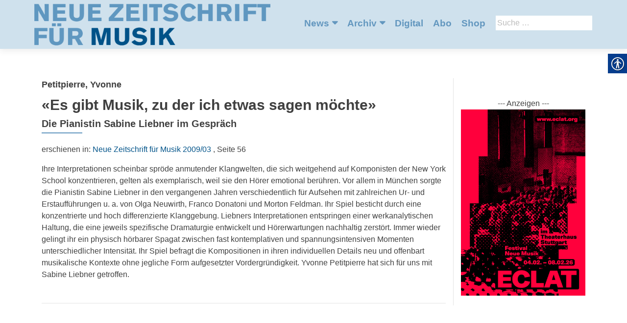

--- FILE ---
content_type: text/html; charset=UTF-8
request_url: https://musikderzeit.de/artikel/es-gibt-musik-zu-der-ich-etwas-sagen-moechte/
body_size: 12442
content:
<!DOCTYPE html>
<html lang="de-DE">
<head>
        <meta charset="UTF-8">
    <meta name="viewport" content="width=device-width, initial-scale=1">
    <link rel="profile" href="http://gmpg.org/xfn/11">
    <link rel="pingback" href="https://musikderzeit.de/xmlrpc.php">
    <meta name='robots' content='index, follow, max-image-preview:large, max-snippet:-1, max-video-preview:-1' />

            <script data-no-defer="1" data-ezscrex="false" data-cfasync="false" data-pagespeed-no-defer data-cookieconsent="ignore">
                var ctPublicFunctions = {"_ajax_nonce":"a26d851419","_rest_nonce":"0b74822ed7","_ajax_url":"\/wp-admin\/admin-ajax.php","_rest_url":"https:\/\/musikderzeit.de\/wp-json\/","data__cookies_type":"none","data__ajax_type":"rest","data__bot_detector_enabled":1,"data__frontend_data_log_enabled":1,"cookiePrefix":"","wprocket_detected":false,"host_url":"musikderzeit.de","text__ee_click_to_select":"Click to select the whole data","text__ee_original_email":"The original one is","text__ee_got_it":"Got it","text__ee_blocked":"Blocked","text__ee_cannot_connect":"Cannot connect","text__ee_cannot_decode":"Can not decode email. Unknown reason","text__ee_email_decoder":"CleanTalk email decoder","text__ee_wait_for_decoding":"The magic is on the way, please wait for a few seconds!","text__ee_decoding_process":"Decoding the contact data, let us a few seconds to finish."}
            </script>
        
            <script data-no-defer="1" data-ezscrex="false" data-cfasync="false" data-pagespeed-no-defer data-cookieconsent="ignore">
                var ctPublic = {"_ajax_nonce":"a26d851419","settings__forms__check_internal":0,"settings__forms__check_external":0,"settings__forms__force_protection":0,"settings__forms__search_test":1,"settings__data__bot_detector_enabled":1,"settings__sfw__anti_crawler":0,"blog_home":"https:\/\/musikderzeit.de\/","pixel__setting":"3","pixel__enabled":false,"pixel__url":"https:\/\/moderate4-v4.cleantalk.org\/pixel\/705ce0eca4ddb8dd524878678601caad.gif","data__email_check_before_post":1,"data__email_check_exist_post":1,"data__cookies_type":"none","data__key_is_ok":true,"data__visible_fields_required":true,"wl_brandname":"Anti-Spam by CleanTalk","wl_brandname_short":"CleanTalk","ct_checkjs_key":1445499547,"emailEncoderPassKey":"000c9a5ed2c25bb0148d0eae659b4d0e","bot_detector_forms_excluded":"W10=","advancedCacheExists":false,"varnishCacheExists":false,"wc_ajax_add_to_cart":false}
            </script>
        
	<!-- This site is optimized with the Yoast SEO plugin v20.1 - https://yoast.com/wordpress/plugins/seo/ -->
	<title>«Es gibt Musik, zu der ich etwas sagen möchte» - Neue Zeitschrift für Musik</title>
	<link rel="canonical" href="https://musikderzeit.de/artikel/es-gibt-musik-zu-der-ich-etwas-sagen-moechte/" />
	<meta property="og:locale" content="de_DE" />
	<meta property="og:type" content="article" />
	<meta property="og:title" content="«Es gibt Musik, zu der ich etwas sagen möchte» - Neue Zeitschrift für Musik" />
	<meta property="og:url" content="https://musikderzeit.de/artikel/es-gibt-musik-zu-der-ich-etwas-sagen-moechte/" />
	<meta property="og:site_name" content="Neue Zeitschrift für Musik" />
	<meta property="article:modified_time" content="2018-06-21T10:41:57+00:00" />
	<meta name="twitter:card" content="summary_large_image" />
	<script type="application/ld+json" class="yoast-schema-graph">{"@context":"https://schema.org","@graph":[{"@type":"WebPage","@id":"https://musikderzeit.de/artikel/es-gibt-musik-zu-der-ich-etwas-sagen-moechte/","url":"https://musikderzeit.de/artikel/es-gibt-musik-zu-der-ich-etwas-sagen-moechte/","name":"«Es gibt Musik, zu der ich etwas sagen möchte» - Neue Zeitschrift für Musik","isPartOf":{"@id":"https://musikderzeit.de/#website"},"datePublished":"2009-05-14T22:00:00+00:00","dateModified":"2018-06-21T10:41:57+00:00","breadcrumb":{"@id":"https://musikderzeit.de/artikel/es-gibt-musik-zu-der-ich-etwas-sagen-moechte/#breadcrumb"},"inLanguage":"de-DE","potentialAction":[{"@type":"ReadAction","target":["https://musikderzeit.de/artikel/es-gibt-musik-zu-der-ich-etwas-sagen-moechte/"]}]},{"@type":"BreadcrumbList","@id":"https://musikderzeit.de/artikel/es-gibt-musik-zu-der-ich-etwas-sagen-moechte/#breadcrumb","itemListElement":[{"@type":"ListItem","position":1,"name":"Startseite","item":"https://musikderzeit.de/"},{"@type":"ListItem","position":2,"name":"Artikel","item":"https://musikderzeit.de/artikel/"},{"@type":"ListItem","position":3,"name":"«Es gibt Musik, zu der ich etwas sagen möchte»"}]},{"@type":"WebSite","@id":"https://musikderzeit.de/#website","url":"https://musikderzeit.de/","name":"Neue Zeitschrift für Musik","description":"","publisher":{"@id":"https://musikderzeit.de/#organization"},"potentialAction":[{"@type":"SearchAction","target":{"@type":"EntryPoint","urlTemplate":"https://musikderzeit.de/?s={search_term_string}"},"query-input":"required name=search_term_string"}],"inLanguage":"de-DE"},{"@type":"Organization","@id":"https://musikderzeit.de/#organization","name":"Neue Zeitschrift für Musik","url":"https://musikderzeit.de/","logo":{"@type":"ImageObject","inLanguage":"de-DE","@id":"https://musikderzeit.de/#/schema/logo/image/","url":"https://musikderzeit.de/wp-content/uploads/sites/6/2018/07/nzfm.png","contentUrl":"https://musikderzeit.de/wp-content/uploads/sites/6/2018/07/nzfm.png","width":600,"height":107,"caption":"Neue Zeitschrift für Musik"},"image":{"@id":"https://musikderzeit.de/#/schema/logo/image/"}}]}</script>
	<!-- / Yoast SEO plugin. -->


<link rel='dns-prefetch' href='//moderate.cleantalk.org' />
<link rel="alternate" type="application/rss+xml" title="Neue Zeitschrift für Musik &raquo; Feed" href="https://musikderzeit.de/feed/" />
<link rel="alternate" type="application/rss+xml" title="Neue Zeitschrift für Musik &raquo; Kommentar-Feed" href="https://musikderzeit.de/comments/feed/" />
<link rel="alternate" type="application/rss+xml" title="Neue Zeitschrift für Musik &raquo; «Es gibt Musik, zu der ich etwas sagen möchte» Kommentar-Feed" href="https://musikderzeit.de/artikel/es-gibt-musik-zu-der-ich-etwas-sagen-moechte/feed/" />
		<!-- This site uses the Google Analytics by ExactMetrics plugin v8.4.1 - Using Analytics tracking - https://www.exactmetrics.com/ -->
		<!-- Note: ExactMetrics is not currently configured on this site. The site owner needs to authenticate with Google Analytics in the ExactMetrics settings panel. -->
					<!-- No tracking code set -->
				<!-- / Google Analytics by ExactMetrics -->
		<script type="text/javascript">
window._wpemojiSettings = {"baseUrl":"https:\/\/s.w.org\/images\/core\/emoji\/14.0.0\/72x72\/","ext":".png","svgUrl":"https:\/\/s.w.org\/images\/core\/emoji\/14.0.0\/svg\/","svgExt":".svg","source":{"concatemoji":"https:\/\/musikderzeit.de\/wp-includes\/js\/wp-emoji-release.min.js?ver=6.1.1"}};
/*! This file is auto-generated */
!function(e,a,t){var n,r,o,i=a.createElement("canvas"),p=i.getContext&&i.getContext("2d");function s(e,t){var a=String.fromCharCode,e=(p.clearRect(0,0,i.width,i.height),p.fillText(a.apply(this,e),0,0),i.toDataURL());return p.clearRect(0,0,i.width,i.height),p.fillText(a.apply(this,t),0,0),e===i.toDataURL()}function c(e){var t=a.createElement("script");t.src=e,t.defer=t.type="text/javascript",a.getElementsByTagName("head")[0].appendChild(t)}for(o=Array("flag","emoji"),t.supports={everything:!0,everythingExceptFlag:!0},r=0;r<o.length;r++)t.supports[o[r]]=function(e){if(p&&p.fillText)switch(p.textBaseline="top",p.font="600 32px Arial",e){case"flag":return s([127987,65039,8205,9895,65039],[127987,65039,8203,9895,65039])?!1:!s([55356,56826,55356,56819],[55356,56826,8203,55356,56819])&&!s([55356,57332,56128,56423,56128,56418,56128,56421,56128,56430,56128,56423,56128,56447],[55356,57332,8203,56128,56423,8203,56128,56418,8203,56128,56421,8203,56128,56430,8203,56128,56423,8203,56128,56447]);case"emoji":return!s([129777,127995,8205,129778,127999],[129777,127995,8203,129778,127999])}return!1}(o[r]),t.supports.everything=t.supports.everything&&t.supports[o[r]],"flag"!==o[r]&&(t.supports.everythingExceptFlag=t.supports.everythingExceptFlag&&t.supports[o[r]]);t.supports.everythingExceptFlag=t.supports.everythingExceptFlag&&!t.supports.flag,t.DOMReady=!1,t.readyCallback=function(){t.DOMReady=!0},t.supports.everything||(n=function(){t.readyCallback()},a.addEventListener?(a.addEventListener("DOMContentLoaded",n,!1),e.addEventListener("load",n,!1)):(e.attachEvent("onload",n),a.attachEvent("onreadystatechange",function(){"complete"===a.readyState&&t.readyCallback()})),(e=t.source||{}).concatemoji?c(e.concatemoji):e.wpemoji&&e.twemoji&&(c(e.twemoji),c(e.wpemoji)))}(window,document,window._wpemojiSettings);
</script>
<style type="text/css">
img.wp-smiley,
img.emoji {
	display: inline !important;
	border: none !important;
	box-shadow: none !important;
	height: 1em !important;
	width: 1em !important;
	margin: 0 0.07em !important;
	vertical-align: -0.1em !important;
	background: none !important;
	padding: 0 !important;
}
</style>
			
	<link rel='stylesheet' id='wp-block-library-css' href='https://musikderzeit.de/wp-includes/css/dist/block-library/style.min.css?ver=6.1.1' type='text/css' media='all' />
<link rel='stylesheet' id='classic-theme-styles-css' href='https://musikderzeit.de/wp-includes/css/classic-themes.min.css?ver=1' type='text/css' media='all' />
<style id='global-styles-inline-css' type='text/css'>
body{--wp--preset--color--black: #000000;--wp--preset--color--cyan-bluish-gray: #abb8c3;--wp--preset--color--white: #ffffff;--wp--preset--color--pale-pink: #f78da7;--wp--preset--color--vivid-red: #cf2e2e;--wp--preset--color--luminous-vivid-orange: #ff6900;--wp--preset--color--luminous-vivid-amber: #fcb900;--wp--preset--color--light-green-cyan: #7bdcb5;--wp--preset--color--vivid-green-cyan: #00d084;--wp--preset--color--pale-cyan-blue: #8ed1fc;--wp--preset--color--vivid-cyan-blue: #0693e3;--wp--preset--color--vivid-purple: #9b51e0;--wp--preset--gradient--vivid-cyan-blue-to-vivid-purple: linear-gradient(135deg,rgba(6,147,227,1) 0%,rgb(155,81,224) 100%);--wp--preset--gradient--light-green-cyan-to-vivid-green-cyan: linear-gradient(135deg,rgb(122,220,180) 0%,rgb(0,208,130) 100%);--wp--preset--gradient--luminous-vivid-amber-to-luminous-vivid-orange: linear-gradient(135deg,rgba(252,185,0,1) 0%,rgba(255,105,0,1) 100%);--wp--preset--gradient--luminous-vivid-orange-to-vivid-red: linear-gradient(135deg,rgba(255,105,0,1) 0%,rgb(207,46,46) 100%);--wp--preset--gradient--very-light-gray-to-cyan-bluish-gray: linear-gradient(135deg,rgb(238,238,238) 0%,rgb(169,184,195) 100%);--wp--preset--gradient--cool-to-warm-spectrum: linear-gradient(135deg,rgb(74,234,220) 0%,rgb(151,120,209) 20%,rgb(207,42,186) 40%,rgb(238,44,130) 60%,rgb(251,105,98) 80%,rgb(254,248,76) 100%);--wp--preset--gradient--blush-light-purple: linear-gradient(135deg,rgb(255,206,236) 0%,rgb(152,150,240) 100%);--wp--preset--gradient--blush-bordeaux: linear-gradient(135deg,rgb(254,205,165) 0%,rgb(254,45,45) 50%,rgb(107,0,62) 100%);--wp--preset--gradient--luminous-dusk: linear-gradient(135deg,rgb(255,203,112) 0%,rgb(199,81,192) 50%,rgb(65,88,208) 100%);--wp--preset--gradient--pale-ocean: linear-gradient(135deg,rgb(255,245,203) 0%,rgb(182,227,212) 50%,rgb(51,167,181) 100%);--wp--preset--gradient--electric-grass: linear-gradient(135deg,rgb(202,248,128) 0%,rgb(113,206,126) 100%);--wp--preset--gradient--midnight: linear-gradient(135deg,rgb(2,3,129) 0%,rgb(40,116,252) 100%);--wp--preset--duotone--dark-grayscale: url('#wp-duotone-dark-grayscale');--wp--preset--duotone--grayscale: url('#wp-duotone-grayscale');--wp--preset--duotone--purple-yellow: url('#wp-duotone-purple-yellow');--wp--preset--duotone--blue-red: url('#wp-duotone-blue-red');--wp--preset--duotone--midnight: url('#wp-duotone-midnight');--wp--preset--duotone--magenta-yellow: url('#wp-duotone-magenta-yellow');--wp--preset--duotone--purple-green: url('#wp-duotone-purple-green');--wp--preset--duotone--blue-orange: url('#wp-duotone-blue-orange');--wp--preset--font-size--small: 13px;--wp--preset--font-size--medium: 20px;--wp--preset--font-size--large: 36px;--wp--preset--font-size--x-large: 42px;}.has-black-color{color: var(--wp--preset--color--black) !important;}.has-cyan-bluish-gray-color{color: var(--wp--preset--color--cyan-bluish-gray) !important;}.has-white-color{color: var(--wp--preset--color--white) !important;}.has-pale-pink-color{color: var(--wp--preset--color--pale-pink) !important;}.has-vivid-red-color{color: var(--wp--preset--color--vivid-red) !important;}.has-luminous-vivid-orange-color{color: var(--wp--preset--color--luminous-vivid-orange) !important;}.has-luminous-vivid-amber-color{color: var(--wp--preset--color--luminous-vivid-amber) !important;}.has-light-green-cyan-color{color: var(--wp--preset--color--light-green-cyan) !important;}.has-vivid-green-cyan-color{color: var(--wp--preset--color--vivid-green-cyan) !important;}.has-pale-cyan-blue-color{color: var(--wp--preset--color--pale-cyan-blue) !important;}.has-vivid-cyan-blue-color{color: var(--wp--preset--color--vivid-cyan-blue) !important;}.has-vivid-purple-color{color: var(--wp--preset--color--vivid-purple) !important;}.has-black-background-color{background-color: var(--wp--preset--color--black) !important;}.has-cyan-bluish-gray-background-color{background-color: var(--wp--preset--color--cyan-bluish-gray) !important;}.has-white-background-color{background-color: var(--wp--preset--color--white) !important;}.has-pale-pink-background-color{background-color: var(--wp--preset--color--pale-pink) !important;}.has-vivid-red-background-color{background-color: var(--wp--preset--color--vivid-red) !important;}.has-luminous-vivid-orange-background-color{background-color: var(--wp--preset--color--luminous-vivid-orange) !important;}.has-luminous-vivid-amber-background-color{background-color: var(--wp--preset--color--luminous-vivid-amber) !important;}.has-light-green-cyan-background-color{background-color: var(--wp--preset--color--light-green-cyan) !important;}.has-vivid-green-cyan-background-color{background-color: var(--wp--preset--color--vivid-green-cyan) !important;}.has-pale-cyan-blue-background-color{background-color: var(--wp--preset--color--pale-cyan-blue) !important;}.has-vivid-cyan-blue-background-color{background-color: var(--wp--preset--color--vivid-cyan-blue) !important;}.has-vivid-purple-background-color{background-color: var(--wp--preset--color--vivid-purple) !important;}.has-black-border-color{border-color: var(--wp--preset--color--black) !important;}.has-cyan-bluish-gray-border-color{border-color: var(--wp--preset--color--cyan-bluish-gray) !important;}.has-white-border-color{border-color: var(--wp--preset--color--white) !important;}.has-pale-pink-border-color{border-color: var(--wp--preset--color--pale-pink) !important;}.has-vivid-red-border-color{border-color: var(--wp--preset--color--vivid-red) !important;}.has-luminous-vivid-orange-border-color{border-color: var(--wp--preset--color--luminous-vivid-orange) !important;}.has-luminous-vivid-amber-border-color{border-color: var(--wp--preset--color--luminous-vivid-amber) !important;}.has-light-green-cyan-border-color{border-color: var(--wp--preset--color--light-green-cyan) !important;}.has-vivid-green-cyan-border-color{border-color: var(--wp--preset--color--vivid-green-cyan) !important;}.has-pale-cyan-blue-border-color{border-color: var(--wp--preset--color--pale-cyan-blue) !important;}.has-vivid-cyan-blue-border-color{border-color: var(--wp--preset--color--vivid-cyan-blue) !important;}.has-vivid-purple-border-color{border-color: var(--wp--preset--color--vivid-purple) !important;}.has-vivid-cyan-blue-to-vivid-purple-gradient-background{background: var(--wp--preset--gradient--vivid-cyan-blue-to-vivid-purple) !important;}.has-light-green-cyan-to-vivid-green-cyan-gradient-background{background: var(--wp--preset--gradient--light-green-cyan-to-vivid-green-cyan) !important;}.has-luminous-vivid-amber-to-luminous-vivid-orange-gradient-background{background: var(--wp--preset--gradient--luminous-vivid-amber-to-luminous-vivid-orange) !important;}.has-luminous-vivid-orange-to-vivid-red-gradient-background{background: var(--wp--preset--gradient--luminous-vivid-orange-to-vivid-red) !important;}.has-very-light-gray-to-cyan-bluish-gray-gradient-background{background: var(--wp--preset--gradient--very-light-gray-to-cyan-bluish-gray) !important;}.has-cool-to-warm-spectrum-gradient-background{background: var(--wp--preset--gradient--cool-to-warm-spectrum) !important;}.has-blush-light-purple-gradient-background{background: var(--wp--preset--gradient--blush-light-purple) !important;}.has-blush-bordeaux-gradient-background{background: var(--wp--preset--gradient--blush-bordeaux) !important;}.has-luminous-dusk-gradient-background{background: var(--wp--preset--gradient--luminous-dusk) !important;}.has-pale-ocean-gradient-background{background: var(--wp--preset--gradient--pale-ocean) !important;}.has-electric-grass-gradient-background{background: var(--wp--preset--gradient--electric-grass) !important;}.has-midnight-gradient-background{background: var(--wp--preset--gradient--midnight) !important;}.has-small-font-size{font-size: var(--wp--preset--font-size--small) !important;}.has-medium-font-size{font-size: var(--wp--preset--font-size--medium) !important;}.has-large-font-size{font-size: var(--wp--preset--font-size--large) !important;}.has-x-large-font-size{font-size: var(--wp--preset--font-size--x-large) !important;}
.wp-block-navigation a:where(:not(.wp-element-button)){color: inherit;}
:where(.wp-block-columns.is-layout-flex){gap: 2em;}
.wp-block-pullquote{font-size: 1.5em;line-height: 1.6;}
</style>
<link rel='stylesheet' id='cleantalk-public-css-css' href='https://musikderzeit.de/wp-content/plugins/cleantalk-spam-protect/css/cleantalk-public.min.css?ver=6.55_1746526963' type='text/css' media='all' />
<link rel='stylesheet' id='cleantalk-email-decoder-css-css' href='https://musikderzeit.de/wp-content/plugins/cleantalk-spam-protect/css/cleantalk-email-decoder.min.css?ver=6.55_1746526963' type='text/css' media='all' />
<link rel='stylesheet' id='contact-form-7-css' href='https://musikderzeit.de/wp-content/plugins/contact-form-7/includes/css/styles.css?ver=5.7.4' type='text/css' media='all' />
<link rel='stylesheet' id='real-accessability-css' href='https://musikderzeit.de/wp-content/plugins/real-accessability/real-accessability.css?ver=1.0' type='text/css' media='all' />
<link rel='stylesheet' id='zerif_bootstrap_style-css' href='https://musikderzeit.de/wp-content/themes/zerif-lite/css/bootstrap.css?ver=6.1.1' type='text/css' media='all' />
<link rel='stylesheet' id='zerif_fontawesome-css' href='https://musikderzeit.de/wp-content/themes/zerif-lite/css/font-awesome.min.css?ver=v1' type='text/css' media='all' />
<link rel='stylesheet' id='zerif_style-css' href='https://musikderzeit.de/wp-content/themes/nzfm/style.css?ver=v1' type='text/css' media='all' />
<link rel='stylesheet' id='zerif_responsive_style-css' href='https://musikderzeit.de/wp-content/themes/zerif-lite/css/responsive.css?ver=v1' type='text/css' media='all' />
<!--[if lt IE 9]>
<link rel='stylesheet' id='zerif_ie_style-css' href='https://musikderzeit.de/wp-content/themes/zerif-lite/css/ie.css?ver=v1' type='text/css' media='all' />
<![endif]-->
<link rel='stylesheet' id='recent-posts-widget-with-thumbnails-public-style-css' href='https://musikderzeit.de/wp-content/plugins/recent-posts-widget-with-thumbnails/public.css?ver=7.1.1' type='text/css' media='all' />
<style id='akismet-widget-style-inline-css' type='text/css'>

			.a-stats {
				--akismet-color-mid-green: #357b49;
				--akismet-color-white: #fff;
				--akismet-color-light-grey: #f6f7f7;

				max-width: 350px;
				width: auto;
			}

			.a-stats * {
				all: unset;
				box-sizing: border-box;
			}

			.a-stats strong {
				font-weight: 600;
			}

			.a-stats a.a-stats__link,
			.a-stats a.a-stats__link:visited,
			.a-stats a.a-stats__link:active {
				background: var(--akismet-color-mid-green);
				border: none;
				box-shadow: none;
				border-radius: 8px;
				color: var(--akismet-color-white);
				cursor: pointer;
				display: block;
				font-family: -apple-system, BlinkMacSystemFont, 'Segoe UI', 'Roboto', 'Oxygen-Sans', 'Ubuntu', 'Cantarell', 'Helvetica Neue', sans-serif;
				font-weight: 500;
				padding: 12px;
				text-align: center;
				text-decoration: none;
				transition: all 0.2s ease;
			}

			/* Extra specificity to deal with TwentyTwentyOne focus style */
			.widget .a-stats a.a-stats__link:focus {
				background: var(--akismet-color-mid-green);
				color: var(--akismet-color-white);
				text-decoration: none;
			}

			.a-stats a.a-stats__link:hover {
				filter: brightness(110%);
				box-shadow: 0 4px 12px rgba(0, 0, 0, 0.06), 0 0 2px rgba(0, 0, 0, 0.16);
			}

			.a-stats .count {
				color: var(--akismet-color-white);
				display: block;
				font-size: 1.5em;
				line-height: 1.4;
				padding: 0 13px;
				white-space: nowrap;
			}
		
</style>
<link rel='stylesheet' id='wp-paginate-css' href='https://musikderzeit.de/wp-content/plugins/wp-paginate/css/wp-paginate.css?ver=2.2.4' type='text/css' media='screen' />
<script type='text/javascript' src='https://musikderzeit.de/wp-content/plugins/cleantalk-spam-protect/js/apbct-public-bundle.min.js?ver=6.55_1746526964' id='apbct-public-bundle-js-js'></script>
<script type='text/javascript' src='https://musikderzeit.de/wp-includes/js/jquery/jquery.min.js?ver=3.6.1' id='jquery-core-js'></script>
<script type='text/javascript' src='https://musikderzeit.de/wp-includes/js/jquery/jquery-migrate.min.js?ver=3.3.2' id='jquery-migrate-js'></script>
<!--[if lt IE 9]>
<script type='text/javascript' src='https://musikderzeit.de/wp-content/themes/zerif-lite/js/html5.js?ver=6.1.1' id='zerif_html5-js'></script>
<![endif]-->
<link rel="https://api.w.org/" href="https://musikderzeit.de/wp-json/" /><link rel="EditURI" type="application/rsd+xml" title="RSD" href="https://musikderzeit.de/xmlrpc.php?rsd" />
<link rel="wlwmanifest" type="application/wlwmanifest+xml" href="https://musikderzeit.de/wp-includes/wlwmanifest.xml" />
<meta name="generator" content="WordPress 6.1.1" />
<link rel='shortlink' href='https://musikderzeit.de/?p=8613' />
<link rel="alternate" type="application/json+oembed" href="https://musikderzeit.de/wp-json/oembed/1.0/embed?url=https%3A%2F%2Fmusikderzeit.de%2Fartikel%2Fes-gibt-musik-zu-der-ich-etwas-sagen-moechte%2F" />
<link rel="alternate" type="text/xml+oembed" href="https://musikderzeit.de/wp-json/oembed/1.0/embed?url=https%3A%2F%2Fmusikderzeit.de%2Fartikel%2Fes-gibt-musik-zu-der-ich-etwas-sagen-moechte%2F&#038;format=xml" />
<script type="text/javascript">
	window._se_plugin_version = '8.1.9';
</script>
<link rel="icon" href="https://musikderzeit.de/wp-content/uploads/sites/6/2018/03/cropped-nzfm-2-32x32.png" sizes="32x32" />
<link rel="icon" href="https://musikderzeit.de/wp-content/uploads/sites/6/2018/03/cropped-nzfm-2-192x192.png" sizes="192x192" />
<link rel="apple-touch-icon" href="https://musikderzeit.de/wp-content/uploads/sites/6/2018/03/cropped-nzfm-2-180x180.png" />
<meta name="msapplication-TileImage" content="https://musikderzeit.de/wp-content/uploads/sites/6/2018/03/cropped-nzfm-2-270x270.png" />
    </head>
<body class="single single-artikel postid-8613 wp-custom-logo real-accessability-body" >
<div id="mobilebgfix">
    <div class="mobile-bg-fix-img-wrap">
        <div class="mobile-bg-fix-img"></div>
    </div>
    <div class="mobile-bg-fix-whole-site">
        <header id="home" class="header" itemscope="itemscope" itemtype="http://schema.org/WPHeader">
            <div id="main-nav" class="navbar navbar-inverse bs-docs-nav" role="banner">
                <div class="container">
                                                                <div id="search" class="search widget-area" role="complementary">
                            <div><h2 class="search_title">Suche</h2><form role="search" method="get" class="search-form" action="https://musikderzeit.de/">
				<label>
					<span class="screen-reader-text">Suche nach:</span>
					<input type="search" class="search-field" placeholder="Suche&#160;&hellip;" value="" name="s" />
				</label>
				<input type="submit" class="search-submit" value="Suche" />
			<label id="apbct_label_id_257" class="apbct_special_field"><input
                    class="apbct_special_field apbct__email_id__search_form"
                    name="apbct_email_id__search_form"
                    type="text" size="30" maxlength="200" autocomplete="off"
                    value=""
                /></label><input
                   id="apbct_submit_id__search_form" 
                   class="apbct_special_field apbct__email_id__search_form"
                   name="apbct_submit_id__search_form"  
                   type="submit"
                   size="30"
                   maxlength="200"
                   value="98565"
               /></form></div>                        </div><!-- #primary-sidebar -->
                                        <div class="navbar-header responsive-logo">
                        <button class="navbar-toggle collapsed" type="button" data-toggle="collapse"
                                data-target=".bs-navbar-collapse">
                            <span class="sr-only">Schalte Navigation</span>
                            <span class="icon-bar"></span>
                            <span class="icon-bar"></span>
                            <span class="icon-bar"></span>
                        </button>
                        <div class="navbar-brand" itemscope itemtype="http://schema.org/Organization">
                            <a href="https://musikderzeit.de/" class="custom-logo-link" rel="home"><img width="600" height="107" src="https://musikderzeit.de/wp-content/uploads/sites/6/2018/07/nzfm.png" class="custom-logo" alt="Neue Zeitschrift für Musik" decoding="async" srcset="https://musikderzeit.de/wp-content/uploads/sites/6/2018/07/nzfm.png 600w, https://musikderzeit.de/wp-content/uploads/sites/6/2018/07/nzfm-300x54.png 300w" sizes="(max-width: 600px) 100vw, 600px" /></a>                        </div> <!-- /.navbar-brand -->
                    </div> <!-- /.navbar-header -->
                    		<nav class="navbar-collapse bs-navbar-collapse collapse" id="site-navigation" itemscope itemtype="http://schema.org/SiteNavigationElement">
			<a class="screen-reader-text skip-link" href="#content">Zum Inhalt springen</a>
			<ul id="menu-navigation" class="nav navbar-nav navbar-right responsive-nav main-nav-list"><li id="menu-item-15553" class="menu-item menu-item-type-post_type menu-item-object-page menu-item-has-children menu-item-15553"><a href="https://musikderzeit.de/news/">News</a>
<ul class="sub-menu">
	<li id="menu-item-16479" class="menu-item menu-item-type-taxonomy menu-item-object-category menu-item-16479"><a href="https://musikderzeit.de/kategorie/events/">Events</a></li>
	<li id="menu-item-16409" class="menu-item menu-item-type-post_type menu-item-object-page menu-item-16409"><a href="https://musikderzeit.de/kulturpolitik/">Kulturpolitik</a></li>
	<li id="menu-item-16318" class="menu-item menu-item-type-post_type menu-item-object-page menu-item-16318"><a href="https://musikderzeit.de/tagungen/">Tagungen</a></li>
	<li id="menu-item-15780" class="menu-item menu-item-type-post_type menu-item-object-page menu-item-15780"><a href="https://musikderzeit.de/bilder-toene/">Hörfunk</a></li>
	<li id="menu-item-15554" class="menu-item menu-item-type-post_type menu-item-object-page menu-item-15554"><a href="https://musikderzeit.de/urauffuehrungen/">Uraufführungen</a></li>
	<li id="menu-item-15698" class="menu-item menu-item-type-post_type menu-item-object-page menu-item-15698"><a href="https://musikderzeit.de/ausschreibungen/">Ausschreibungen</a></li>
	<li id="menu-item-15702" class="menu-item menu-item-type-post_type menu-item-object-page menu-item-15702"><a href="https://musikderzeit.de/cds-dvds/">CD/DVD</a></li>
	<li id="menu-item-15715" class="menu-item menu-item-type-post_type menu-item-object-page menu-item-15715"><a href="https://musikderzeit.de/buecher/">Buch</a></li>
</ul>
</li>
<li id="menu-item-12530" class="menu-item menu-item-type-post_type menu-item-object-page menu-item-has-children menu-item-12530"><a href="https://musikderzeit.de/archiv/">Archiv</a>
<ul class="sub-menu">
	<li id="menu-item-13122" class="menu-item menu-item-type-post_type menu-item-object-page menu-item-13122"><a href="https://musikderzeit.de/archiv/">Zeitschriften</a></li>
	<li id="menu-item-13066" class="menu-item menu-item-type-post_type_archive menu-item-object-buch menu-item-13066"><a href="https://musikderzeit.de/buch/">Bücher</a></li>
	<li id="menu-item-15385" class="menu-item menu-item-type-post_type_archive menu-item-object-dvd menu-item-15385"><a href="https://musikderzeit.de/dvd/">DVDs</a></li>
	<li id="menu-item-18224" class="menu-item menu-item-type-post_type menu-item-object-page menu-item-18224"><a href="https://musikderzeit.de/beitraege-in-englisch/">Beiträge in Englisch</a></li>
</ul>
</li>
<li id="menu-item-16452" class="menu-item menu-item-type-post_type menu-item-object-page menu-item-16452"><a href="https://musikderzeit.de/digital/">Digital</a></li>
<li id="menu-item-12529" class="menu-item menu-item-type-post_type menu-item-object-page menu-item-12529"><a href="https://musikderzeit.de/abo/">Abo</a></li>
<li id="menu-item-13161" class="menu-item menu-item-type-post_type menu-item-object-page menu-item-13161"><a href="https://musikderzeit.de/shop/">Shop</a></li>
</ul>		</nav>
		                </div> <!-- /.container -->
                            </div> <!-- /#main-nav -->
            <!-- / END TOP BAR -->
<div class="clear"></div>

</header> <!-- / END HOME SECTION  -->

<div id="content" class="site-content">

    <div class="container">
                <div class="content-left-wrap col-md-9">
                        <div id="primary" class="content-area">
                <main itemscope itemtype="http://schema.org/WebPageElement" itemprop="mainContentOfPage" id="main"
                      class="site-main">
                    
<article id="post-8613" class="post-8613 artikel type-artikel status-publish hentry thema-portraet" itemtype="http://schema.org/BlogPosting"
         itemtype="http://schema.org/BlogPosting">
    <div class="listpost-content-wrap-full">
    <div class="list-post-top">
        <header class="entry-header">
            <h4 class="autor">Petitpierre, Yvonne</h4>
            <h1 class="artikel-title">«Es gibt Musik, zu der ich etwas sagen möchte»</h1>
            <h2 class="entry-title">Die Pianistin Sabine Liebner im Gespräch</h2>
            <div class="artikel-meta">
                <!--                    <div class="thema">Thema: <a href="--><!--">--><!--</a></div>-->
<!--                --><!--                <div class="artikel_rubrik">Rubrik: --><!--</div>-->
                                                    erschienen in: <a href="https://musikderzeit.de/ausgabe/krisen/">Neue Zeitschrift für Musik 2009/03</a>
                                                                            , Seite 56                    
                            </div>
            <div class="button_area">
                
                            </div>
        </header><!-- .entry-header -->
                        <div class="abstract">
                    Ihre Interpretationen scheinbar spröde anmutender Klangwelten, die sich weitgehend auf Komponisten der New York School konzentrieren, gelten als exemplarisch, weil sie den Hörer emotional berühren. Vor allem in München sorgte die Pianistin Sabine Liebner in den vergangenen Jahren verschiedentlich für Aufsehen mit zahlreichen Ur- und Erstaufführungen u. a. von Olga Neuwirth, Franco Donatoni und Morton Feldman. Ihr Spiel besticht durch eine konzentrierte und hoch differenzierte Klanggebung. Liebners Interpretationen entspringen einer werkanalytischen Haltung, die eine jeweils spezifische Dramaturgie entwickelt und Hörerwartungen nachhaltig zerstört. Immer wieder gelingt ihr ein physisch hörbarer Spagat zwischen fast kontemplativen und spannungsintensiven Momenten unterschiedlicher Intensität. Ihr Spiel befragt die Kompositionen in ihren individuellen Details neu und offenbart musikalische Kontexte ohne jegliche Form aufgesetzter Vordergründigkeit. Yvonne Petitpierre hat sich für uns mit Sabine Liebner getroffen.                </div>
            <div class="entry-content">
    </div><!-- .entry-content --><!-- .entry-summary -->

    </div><!-- .list-post-top -->
    </div><!-- .listpost-content-wrap -->
</article><!-- #post-## -->
                </main><!-- #main -->
            </div><!-- #primary -->
                    </div><!-- .content-left-wrap -->
        
            <div class="sidebar-wrap col-md-3 content-left-wrap">
                <div id="archiv_right" class="widget-area" role="complementary">
                                                                                        <div class="anzeigen">--- Anzeigen ---</div>
                    <div>
        <h2 class="widgettitle">Ultimate Ads Manager</h2>
                <div class="codeneric_ultimate_ads_manager_ad_wrapper" data-js="false" data-id="23590">
                                    </div>
            </div>                                </div><!-- #primary-sidebar -->
            </div>

    </div><!-- .container -->
    
</div><!-- .site-content -->


<footer id="footer" itemscope="itemscope" itemtype="http://schema.org/WPFooter">

	
	<div class="container">

		
		<div class="col-md-3 company-details"><div class="zerif-footer-address">SCHOTT MUSIC GmbH &amp; Co KG<br />
Weihergarten 5<br />
D-55116 Mainz</div></div><div class="col-md-3 company-details"><div class="zerif-footer-email">Email: nzfm.redaktion@schott-music.com
</div></div><div class="col-md-3 company-details"><div class="zerif-footer-phone">Tel. +49 6131 246-0<br />
Fax. +49 6131 246-211</div></div><div class="col-md-3 copyright">            <div class="zerif-copyright-box"><div><div class="menu-footer-container"><ul id="menu-footer" class="menu"><li id="menu-item-13152" class="menu-item menu-item-type-post_type menu-item-object-page menu-item-13152"><a href="https://musikderzeit.de/ueber-uns/">Über uns</a></li>
<li id="menu-item-13153" class="menu-item menu-item-type-post_type menu-item-object-page menu-item-13153"><a href="https://musikderzeit.de/inserieren/">Inserieren</a></li>
<li id="menu-item-20302" class="menu-item menu-item-type-post_type menu-item-object-page menu-item-20302"><a href="https://musikderzeit.de/impressum/">Impressum</a></li>
<li id="menu-item-13155" class="menu-item menu-item-type-post_type menu-item-object-page menu-item-13155"><a href="https://musikderzeit.de/informationspflichten/">Informationspflichten</a></li>
<li id="menu-item-19757" class="menu-item menu-item-type-post_type menu-item-object-page menu-item-19757"><a href="https://musikderzeit.de/agbs/">AGBs</a></li>
<li id="menu-item-13154" class="menu-item menu-item-type-post_type menu-item-object-page menu-item-13154"><a href="https://musikderzeit.de/datenschutz/">Datenschutz</a></li>
</ul></div></div></div>

			</div>	</div> <!-- / END CONTAINER -->

</footer> <!-- / END FOOOTER  -->


	</div><!-- mobile-bg-fix-whole-site -->
</div><!-- .mobile-bg-fix-wrap -->


<img alt="Cleantalk Pixel" title="Cleantalk Pixel" id="apbct_pixel" style="display: none;" src="https://moderate4-v4.cleantalk.org/pixel/705ce0eca4ddb8dd524878678601caad.gif">
	<div id="real-accessability">
		<a href="#" id="real-accessability-btn"><i class="real-accessability-loading"></i><i class="real-accessability-icon"></i></a>
		<ul>
			<li><a href="#" id="real-accessability-biggerFont">Increase Font</a></li>
			<li><a href="#" id="real-accessability-smallerFont">Decrease Font</a></li>
			<li><a href="#" id="real-accessability-grayscale" class="real-accessability-effect">Black & White</a></li>
			<li><a href="#" id="real-accessability-invert" class="real-accessability-effect">Inverse Colors</a></li>
			<li><a href="#" id="real-accessability-linkHighlight">Highlight Links</a></li>
			<li><a href="#" id="real-accessability-regularFont">Regular Font</a></li>
			<li><a href="#" id="real-accessability-reset">Reset</a></li>

		</ul>
        
        <div id="real-accessability-player">
        
            <span>Page Reader</span>
        
            <img alt="Press Enter to Read Page Content Out Loud" src="https://musikderzeit.de/wp-content/plugins/real-accessability/images/play-blue.gif" id="btnAccPlay" onclick="accPlayer('play')" onkeypress="if (event.keyCode==13){ accPlayer('play'); }" style="cursor:pointer">

            <img alt="Press Enter to Pause or Restart Reading Page Content Out Loud" src="https://musikderzeit.de/wp-content/plugins/real-accessability/images/pause-gray.gif" id="btnAccPause" onclick="accPlayer('pause')" onkeypress="if (event.keyCode==13){ accPlayer('pause'); }" style="cursor:pointer">

            <img alt="Press Enter to Stop Reading Page Content Out Loud" src="https://musikderzeit.de/wp-content/plugins/real-accessability/images/stop-gray.gif" id="btnAccStop" onclick="accPlayer('stop')" onkeypress="if (event.keyCode==13){ accPlayer('stop'); }" style="cursor:pointer">

            <a href="https://musikderzeit.de/wp-content/plugins/real-accessability/support.php" target="_blank"><img src="https://musikderzeit.de/wp-content/plugins/real-accessability/images/user-blue.gif" id="btnAccSupport" border="0" onClick="location.href='https://musikderzeit.de/wp-content/plugins/real-accessability/support.php';" alt="Screen Reader Support"></a>            
            
        </div>    
            
        
		<div id="real-accessability-copyright"><a href="#">Real Accessability</a></div>
	</div>
	<!-- Init Real Accessability Plugin -->
	<script type="text/javascript">
		jQuery( document ).ready(function() {
			jQuery.RealAccessability({
				hideOnScroll: false
			});
		});	
	<!-- /END -->
	</script>
    <script src="//code.responsivevoice.org/responsivevoice.js"></script>
    <script type="text/javascript">

	function determineEnglish() {
		var body = document.body;
		var textContent = body.textContent || body.innerText;
		var textContent = textContent.replace(/\n/g," ");
		var textContent = textContent.replace(/\r/g," ");
		var textContent = textContent.replace(/\t/g," ");
		var textContent = textContent.replace(/ /g,"");
		var textLeft = textContent.replace(/\W+/g,"");
		var oldc = textContent.length;
		var newc = textLeft.length;
		var ratio = newc/oldc;
		if(ratio>.8) {
			return "english";
		} else {
			return "other";
		}
	}



    window.accPlayerStatus = "uninit";

    if(responsiveVoice.voiceSupport() && determineEnglish()=="english") {
        var obj = document.getElementById("btnAccPlay");
        obj.style.cursor="pointer";  
    } else {
        document.getElementById("real-accessability-player").style.display="none";
    }

    if(navigator.userAgent.indexOf("OPR")!=-1) {
        document.getElementById("real-accessability-player").style.display="none";
    } 
    
    function accPlayer(btnType) {

        // TURN ALL TO GRAY

        var playObj  = document.getElementById("btnAccPlay");
        var pauseObj = document.getElementById("btnAccPause");
        var stopObj  = document.getElementById("btnAccStop");

        if(btnType=="play") {

            if(window.accPlayerStatus=="uninit") {

                // CHANGE STATUS TO PLAYING
                window.accPlayerStatus = "playing";

                // LOAD THE PAGE CONTENT ALONE
                var u = location.href;
                var s = document.createElement("script");
                s.setAttribute("type","text/javascript")
                s.src = "//508fi.org/js/speech.php?u="+encodeURIComponent(u);
                document.getElementsByTagName("head")[0].appendChild(s);

                // ASSIGN CORRECT COLORS
                playObj.src  = playObj.src.replace("blue","gray");
                stopObj.src  = stopObj.src.replace("gray","red");
                pauseObj.src = pauseObj.src.replace("gray","blue");

            } else if(window.accPlayerStatus=="playing") {

            } else if(window.accPlayerStatus=="paused") {

                // CHANGE STATUS TO PLAYING
                window.accPlayerStatus = "playing";

                // RESUME PLAYING
                responsiveVoice.resume();

                // ASSIGN CORRECT COLORS
                 playObj.src  = playObj.src.replace("blue","gray");
                 stopObj.src  = stopObj.src.replace("gray","red");
                 pauseObj.src = pauseObj.src.replace("gray","blue");

            } else if(window.accPlayerStatus=="stopped") {

                // CHANGE STATUS TO PLAYING
                window.accPlayerStatus = "playing";

                // LOAD THE PAGE CONTENT ALONE
                var u = location.href;
                var s = document.createElement("script");
                s.setAttribute("type","text/javascript")
                s.src = "//508fi.org/js/speech.php?u="+encodeURIComponent(u);
                document.getElementsByTagName("head")[0].appendChild(s);

                // ASSIGN CORRECT COLORS
                 playObj.src  = playObj.src.replace("blue","gray");
                 stopObj.src  = stopObj.src.replace("gray","red");
                 pauseObj.src = pauseObj.src.replace("gray","blue");

            } else {

            }

        } else if(btnType=="pause") {
            if(window.accPlayerStatus=="uninit") {

            } else if(window.accPlayerStatus=="playing") {

                // CHANGE STATUS TO PLAYING
                window.accPlayerStatus = "paused";

                // PAUSE READING
                responsiveVoice.pause();

                // ASSIGN CORRECT COLORS
                 playObj.src  = playObj.src.replace("gray","blue");
                 stopObj.src  = stopObj.src.replace("gray","red");
                 pauseObj.src = pauseObj.src.replace("blue","gray");

            } else if(window.accPlayerStatus=="paused") {

            } else if(window.accPlayerStatus=="stopped") {

            } else {

            }

        } else if(btnType=="stop") {

            if(window.accPlayerStatus=="uninit") {

            } else if(window.accPlayerStatus=="playing") {

                // STOP READING
                responsiveVoice.cancel();

                // ASSIGN CORRECT COLORS
                 playObj.src  = playObj.src.replace("gray","blue"); 
                 stopObj.src  = stopObj.src.replace("red","gray");
                 pauseObj.src = pauseObj.src.replace("blue","gray");

            } else if(window.accPlayerStatus=="paused") {

                // STOP READING
                responsiveVoice.cancel();

                // ASSIGN CORRECT COLORS
                 playObj.src  = playObj.src.replace("gray","blue"); 
                 stopObj.src  = stopObj.src.replace("red","gray");
                 pauseObj.src = pauseObj.src.replace("blue","gray");

            } else if(window.accPlayerStatus=="stopped") {

            } else {}
            
        } else {}

    }


    </script>         
    
    
    
    
    
    
    
    
    
    
    
    
    
    
	<script type='text/javascript' src='https://moderate.cleantalk.org/ct-bot-detector-wrapper.js?ver=6.55' id='ct_bot_detector-js'></script>
<script type='text/javascript' src='https://musikderzeit.de/wp-content/plugins/contact-form-7/includes/swv/js/index.js?ver=5.7.4' id='swv-js'></script>
<script type='text/javascript' id='contact-form-7-js-extra'>
/* <![CDATA[ */
var wpcf7 = {"api":{"root":"https:\/\/musikderzeit.de\/wp-json\/","namespace":"contact-form-7\/v1"}};
/* ]]> */
</script>
<script type='text/javascript' src='https://musikderzeit.de/wp-content/plugins/contact-form-7/includes/js/index.js?ver=5.7.4' id='contact-form-7-js'></script>
<script type='text/javascript' src='https://musikderzeit.de/wp-content/plugins/real-accessability/real-accessability.js?ver=1.0' id='real-accessability-js'></script>
<script type='text/javascript' src='https://musikderzeit.de/wp-content/themes/zerif-lite/js/bootstrap.min.js?ver=20120206' id='zerif_bootstrap_script-js'></script>
<script type='text/javascript' src='https://musikderzeit.de/wp-content/themes/zerif-lite/js/jquery.knob.js?ver=20120206' id='zerif_knob_nav-js'></script>
<script type='text/javascript' src='https://musikderzeit.de/wp-content/themes/zerif-lite/js/smoothscroll.js?ver=20120206' id='zerif_smoothscroll-js'></script>
<script type='text/javascript' src='https://musikderzeit.de/wp-content/themes/zerif-lite/js/scrollReveal.js?ver=20120206' id='zerif_scrollReveal_script-js'></script>
<script type='text/javascript' src='https://musikderzeit.de/wp-content/themes/zerif-lite/js/zerif.js?ver=20120207' id='zerif_script-js'></script>
<script type='text/javascript' id='ultimate-ads-manager_public-js-extra'>
/* <![CDATA[ */
var __CODENERIC_UAM_GLOBALS__ = {"ads":{"23590":{"image_ad_referral_url":"https:\/\/www.eclat.org\/","image_ad_title":"","image_ad_target":"new_tab","image_ad_position":"left","image_ad_id":"23591","image_ad_uri":"https:\/\/musikderzeit.de\/wp-content\/uploads\/sites\/6\/2026\/01\/251016-mdj-eclat26-212-AZ-NZfM-400x600px-RZ.jpg","type":"image_ad","forms":["tower"],"post_title":"Eclat Jan 2026"}},"ajax_url":"https:\/\/musikderzeit.de\/wp-admin\/admin-ajax.php"};
/* ]]> */
</script>
<script type='text/javascript' src='https://musikderzeit.de/wp-content/plugins/ultimate-ads-manager/public/js/public.bundle.base-2.4.1.min.js?ver=1' id='ultimate-ads-manager_public-js'></script>


</body>

</html>
